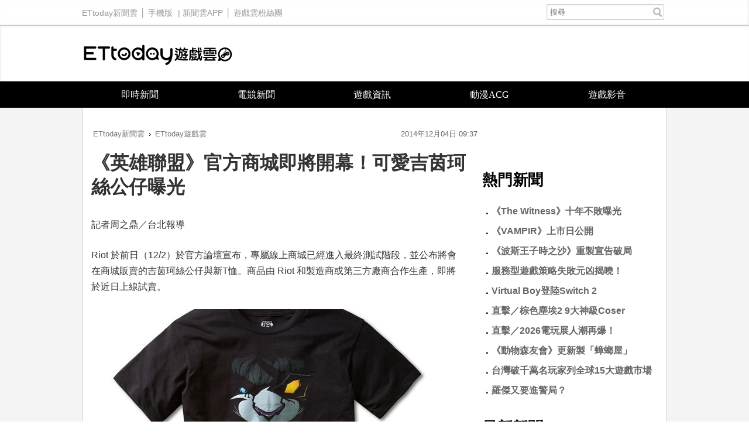

--- FILE ---
content_type: text/html; charset=utf-8
request_url: https://game.ettoday.net/article/434453.htm
body_size: 11150
content:
<!doctype html>
<html lang="zh-Hant" prefix="og:http://ogp.me/ns#" xmlns:wb="http://open.weibo.com/wb" itemscope itemtype="http://schema.org/NewsArticle">
<head>
<!-- ★★★以下非共用★★★ 開始 -->
<meta charset="utf-8">
<link rel="amphtml" href="https://game.ettoday.net/amp/amp_news.php7?news_id=434453">
<title>《英雄聯盟》官方商城即將開幕！可愛吉茵珂絲公仔曝光 | ETtoday遊戲雲 | ETtoday新聞雲</title>
<link rel="canonical" itemprop="mainEntityOfPage" href="https://game.ettoday.net/article/434453.htm"/>

<!-- 網頁社群分享meta 開始 -->
<meta property="og:url" itemprop="url" content="https://game.ettoday.net/article/434453.htm" />
<meta property="og:title" itemprop="name" content="《英雄聯盟》官方商城即將開幕！可愛吉茵珂絲公仔曝光 | ETtoday遊戲雲 | ETtoday新聞雲"/>
<meta property="og:image" itemprop="image" content="https://cdn2.ettoday.net/images/840/d840437.jpg"/>
<meta property="og:image:width" content="1000"/>
<meta property="og:image:height" content="1000"/>
<meta property="og:type" content="article"/>
<meta name="description" content="Riot於前日（12/2）宣布，所屬的專屬線上商城已經進入最終測試階段，即將於近日上線試賣，官方表示希望可以盡力在聖誕節前交貨，但也取決於訂單量以及庫存是否足夠，其中將推出多款《英雄聯盟》周邊商品，包含T恤、帽子、公仔、海報、玩偶等。(英雄聯盟,lol,線上遊戲)" />
<meta property="og:description" itemprop="description" content="Riot於前日（12/2）宣布，所屬的專屬線上商城已經進入最終測試階段，即將於近日上線試賣，官方表示希望可以盡力在聖誕節前交貨，但也取決於訂單量以及庫存是否足夠，其中將推出多款《英雄聯盟》周邊商品，包含T恤、帽子、公仔、海報、玩偶等。"/>
<!--網頁社群分享meta 結束 -->

<!-- 新聞資訊(新聞內頁專用) 分類&時間 開始 -->
<meta name="section" property="article:section" content="遊戲"/>
<meta name="subsection" itemprop="articleSection" content="新聞"/>
<meta property="dable:item_id" content="434453">
<meta name="pubdate" itemprop="dateCreated" itemprop="datePublished" property="article:published_time" content="2014-12-04T09:37:00+08:00"/>
<meta name="lastmod" itemprop="dateModified" content="2014-12-04T15:34:38+08:00"/>
<meta name="source" itemprop="author" content="ETtoday遊戲雲"/>
<meta name="dcterms.rightsHolder" content="ETtoday新聞雲">
<meta property="article:author" content="https://www.facebook.com/ETtodayGAME"/>
<meta name="news_keywords" itemprop="keywords" content="英雄聯盟,lol,線上遊戲">
<!-- 新聞資訊(新聞內頁專用) 分類&時間 結束 -->

<!-- JSON-LD(系統站內頁專用) 開始 -->
    <script type="application/ld+json">
    {
        "@context": "https://schema.org",
        "@type": "NewsArticle",
        "mainEntityOfPage":"https://game.ettoday.net/article/434453.htm",
        "headline": "《英雄聯盟》官方商城即將開幕！可愛吉茵珂絲公仔曝光",
        "url": "https://game.ettoday.net/article/434453.htm",
        "thumbnailUrl": "https://cdn2.ettoday.net/images/840/d840437.jpg",
        "articleSection":"遊戲",
        "creator": ["583-周之鼎","583"],
        "image":{
            "@type":"ImageObject",
            "url":"https://cdn2.ettoday.net/images/840/d840437.jpg"
        },
        "dateCreated": "2014-12-04T09:37:00+08:00",
        "datePublished": "2014-12-04T09:37:00+08:00",
        "dateModified": "2014-12-04T15:34:38+08:00",
        "publisher": {
            "@type": "Organization",
            "name": "ETtoday新聞雲",
        "logo": {
            "@type": "ImageObject",
            "url": "https://cdn2.ettoday.net/style/game2016/images/push.jpg"
            }
        },
        "author":{
            "@type":"Organization",
            "name":"ETtoday新聞雲",
			"url":"https://www.ettoday.net/"
        },
        "speakable":{
            "@type": "SpeakableSpecification",
            "xpath": [
                "/html/head/meta[@property='og:title']/@content",
                "/html/head/meta[@property='og:description']/@content"
                ]
        },
        "keywords":["英雄聯盟","lol","線上遊戲"],
        "description": "Riot於前日（12/2）宣布，所屬的專屬線上商城已經進入最終測試階段，即將於近日上線試賣，官方表示希望可以盡力在聖誕節前交貨，但也取決於訂單量以及庫存是否足夠，其中將推出多款《英雄聯盟》周邊商品，包含T恤、帽子、公仔、海報、玩偶等。(英雄聯盟,lol,線上遊戲)"
    }
    </script>
<!-- JSON-LD(系統站內頁專用) 結束 -->

<!-- ★★★以上非共用★★★ 結束 -->

<!-- ★★★以下為所有網頁共用★★★ 開始 -->
<!-- dmp.js 開始 -->
<script>
var et_token = "5639d04844d137cee6dad8262521f598";
var kindf_name = "game";
</script>
<script src="//cdn2.ettoday.net/jquery/dmp/dmp.js"></script>
<!-- dmp.js 結束 -->

<!-- 基本meta 開始 -->


<!-- search頁或tag頁或編採不給搜尋引擎蒐錄 開始-->
<meta name="robots" content="index,follow,noarchive"/>
<!-- search頁或tag頁或編採不給搜尋引擎蒐錄 結束-->

<meta name="viewport" content="width=1200" />
<link rel="apple-touch-icon" sizes="180x180" href="//cdn2.ettoday.net/style/game2016/images/touch-icon.png" />
<link rel="shortcut icon" sizes="192x192" href="//cdn2.ettoday.net/style/game2016/images/touch-icon.png" />
<link rel="alternate" type="application/rss+xml" title="ETtoday《遊戲新聞》" href="https://feeds.feedburner.com/ettoday/game" />
<!-- 基本meta 結束 -->
<!-- dns-prefetch 開始 -->
<link rel="dns-prefetch" href="//ad.ettoday.net">
<link rel="dns-prefetch" href="//ad1.ettoday.net">
<link rel="dns-prefetch" href="//ad2.ettoday.net">
<link rel="dns-prefetch" href="//cache.ettoday.net">
<link rel="dns-prefetch" href="//static.ettoday.net">
<link rel="dns-prefetch" href="//cdn1.ettoday.net">
<link rel="dns-prefetch" href="//cdn2.ettoday.net">
<!-- dns-prefetch 結束 -->
<!-- 社群專用 開始 -->
<meta property="og:locale" content="zh_TW" />
<meta property="fb:app_id" content="146858218737386"/>
<meta property="og:site_name" name="application-name" content="ETtoday遊戲雲"/>
<meta property="article:publisher" content="https://www.facebook.com/ETtodayGAME" />
<!-- 社群專用 結束 -->

<!-- CSS、JS 開始 -->
<link href="//cdn2.ettoday.net/style/game2016/css/style.css" rel="stylesheet">
<script src="//cdn2.ettoday.net/jquery/jquery.js"></script>
<script src="//cdn2.ettoday.net/jquery/jquery.cookie.js"></script>
<script src="//cdn2.ettoday.net/style/game2016/js/jquery.lazyload.min.js"></script>
<script src="//cdn2.ettoday.net/style/game2016/js/common.js"></script>
<!-- CSS、JS 結束 -->



<!-- DFP code -->
<script type="text/javascript" src="//cdn2.ettoday.net/dfp/dfp-gpt.js"></script>
<!-- DFP code End -->

<!-- Google Tag Manager -->
<!--GTM DataLayer 開始-->
<script>
    dataLayer = [{
        'csscode':'game',
        'page-id':'434453',
        'category-id':'24',
        'category-name1':'遊戲',
        'category-name2':'新聞',
        'dept-name':'財經科技中心',
        'author-id':'583',
        'author-name':'周之鼎',
        'video-id':'', 
        'video-category-id':'',
		'readtype':'PC'
    }];
</script>
<!--GTM DataLayer 結束-->
<script>(function(w,d,s,l,i){w[l]=w[l]||[];w[l].push({'gtm.start':
new Date().getTime(),event:'gtm.js'});var f=d.getElementsByTagName(s)[0],
j=d.createElement(s),dl=l!='dataLayer'?'&l='+l:'';j.async=true;j.src=
'https://www.googletagmanager.com/gtm.js?id='+i+dl;f.parentNode.insertBefore(j,f);
})(window,document,'script','dataLayer','GTM-W2ZKL3T');</script>
<!-- End Google Tag Manager -->

<!-- Global site tag (gtag.js) - Google Analytics 開始 -->
<script async src="https://www.googletagmanager.com/gtag/js?id=G-JQNDWD28RZ"></script>
<script>
  window.dataLayer = window.dataLayer || [];
  function gtag(){dataLayer.push(arguments);}
  gtag('js', new Date());
</script>
<!-- Global site tag (gtag.js) - Google Analytics 結束 --><!-- ★★★以上為所有網頁共用★★★ 結束 -->


<!-- dmp.js 開始 -->
<script>
var dmp_event_property  = "game";  // 填寫區塊：頻道的英文名稱
var dmp_id              = "434453" ; // 填寫區塊：新聞ID
var dmp_name            = "《英雄聯盟》官方商城即將開幕！可愛吉茵珂絲公仔曝光"; // 填寫區塊：新聞標題
var dmp_keywords        = "英雄聯盟,lol,線上遊戲"; // 填寫區塊：新聞tag
var dmp_publish_date    = "2014-12-04 09:37:00";// 填寫區塊：新聞發佈時間 $ol_time
var dmp_modified_date   = "2014-12-04 15:34:38";// 填寫區塊：新聞修改時間 $md_time
var dmp_category_id_list= "24_125";//填寫區塊：新聞 [大類ID_小類ID]
var dmp_is_editor_rec   = "0";//ai智慧自動推薦新聞(dmp推薦新聞) 0.使用dmp推薦新聞 1.編輯自定 ex.($news['ai_recommend']!=1)? 0:1
var dmp_et_token        = "5639d04844d137cee6dad8262521f598";// 填寫區塊；使用者唯一識別
var dmp_event_id        = "";
</script>
<script src="//cdn2.ettoday.net/jquery/dmp/news.js"></script>
<!-- dmp.js 結束 -->

</head>
<body id="game" class="news-page news-434453">
<!--FB plugins 共用元素 開始 -->
<div id="fb-root"></div><!--FB plugins 共用元素 結束 -->
<!-- FB Quote 選取文字分享 開始-->
<div class="fb-quote"></div>
<!-- FB Quote 選取文字分享 結束-->
<!--wrapper_box 開始-->
<div class="wrapper_box">
  <!-- 模組 新聞內頁 分享按鈕 開始 -->
    <div id="et_sticky_pc">
        <ul>
            <li><a class="btn logo" href="https://game.ettoday.net/" title="回首頁">回首頁</a></li>
                        <li><a class="btn fb" href="javascript:;" onclick="window.open('//www.facebook.com/sharer/sharer.php?u='+encodeURIComponent('https://game.ettoday.net/article/434453.htm?from=pc-newsshare-fb-fixed'),'facebook-share-dialog','width=626,height=436');" title="分享到facebook">facebook</a></li>
            <li><a class="btn line" href="javascript:;" onclick="window.open('https://social-plugins.line.me/lineit/share?url='+encodeURIComponent('https://game.ettoday.net/article/434453.htm')+'?from=pc-newsshare-line-fixed','LINE','width=626,height=500');return false;" title="分享到line">LINE</a></li>
            <li><a class="btn twitter" href="javascript:;" onclick="window.open('https://twitter.com/intent/tweet?text='+encodeURIComponent('《英雄聯盟》官方商城即將開幕！可愛吉茵珂絲公仔曝光')+'&url=https://game.ettoday.net/article/434453.htm?from=pc-newsshare-twitter-fixed','Twittes','width=626,height=436');return false;" title="分享到Twitter">Twitter</a></li>

                            <li><a class="btn link" href="javascript:;" title="複製連結">複製連結</a></li>
        </ul>
    </div>
    <!-- 模組 新聞內頁 分享按鈕 結束 -->
<!--wrapper 開始-->
<div class="wrapper">

<!-- 轟天雷 game_thunder start -->
				  	<div class="top-sky">
				  	<script language="JavaScript" type="text/javascript">
				      	var ts = Math.random();
				      	document.write('<scr' + 'ipt language="JavaScript" type="text/javascript" src="https://ad1.ettoday.net/ads.php?bid=game_thunder&rr='+ ts +'"></scr' + 'ipt>');
				  	</script>
				  	</div>
				  	<!-- 轟天雷 game_thunder end --><!-- 雙門簾廣告 start -->
					<div class="twin-curtain">
						<script language="JavaScript" type="text/javascript">
							var ts = Math.random();
							document.write('<scr' + 'ipt language="JavaScript" type="text/javascript" src="https://ad1.ettoday.net/ads.php?bid=game_curtain&rr=' + ts + '"></scr' + 'ipt>');
						</script>
					</div>
					<!-- 雙門簾廣告  end -->
  <!--ettop 開始-->
    <div class="ettop clearfix">
    <div class="inner">
        <!--左選單-->
        <div class="nav_1">
        <a href="https://www.ettoday.net/" target="_blank">ETtoday新聞雲</a>│
        <a href="#" onclick="location.replace('https://www.ettoday.net/changeReadType.php?rtype=0&rurl=https%3A%2F%2Fgame.ettoday.net%2Farticle%2F434453.htm');">手機版</a> |
        <a href="https://www.ettoday.net/events/app/ettoday_app.htm" target="_blank">新聞雲APP</a>│
                <a href="https://www.facebook.com/ETtodayGAME" target="_blank">遊戲雲粉絲團</a>
                </div>
        <!--搜尋 開始-->
        <div class="search_box">
          <form method="get" action="/search.php">
            <input class="txt" type="search" name="keyword" value="" placeholder="搜尋"/>
          </form>
        </div>
        <!--搜尋 結束-->
    </div>
  </div>  <!--ettop 結束-->

  <!--header_box 開始-->
  
    <div class="header_box">
      <!--header 開始-->
      <div class="header">
        <!--logo 開始-->
        <div class="main_logo"><a href="/">ETtoday遊戲雲</a></div>
        <!--logo 結束-->
      </div>
      <!--header 結束-->

      <!--主選單 開始-->
      <div id="float_nav" class="main_nav clearfix">
          <ul class="clearfix">
              <li ><a href="https://game.ettoday.net/focus-2.php?topicId=304">即時新聞</a></li>
              <li ><a href="https://game.ettoday.net/focus-2.php?topicId=317">電競新聞</a></li>
              <li ><a href="https://game.ettoday.net/focus-2.php?topicId=333">遊戲資訊</a></li>
              <li ><a href="https://game.ettoday.net/focus-2.php?topicId=468">動漫ACG</a></li>
              <li ><a href="https://game.ettoday.net/video.php">遊戲影音</a></li>
          </ul>
      </div>
      <!--主選單 結束-->
    </div>
  <!--header_box 結束-->

    <!--container_box 開始-->
    <div class="container_box">
      <!--container 開始-->
      <div class="container">
        <!--r1 開始-->
        <div class="r1 clearfix">

<!-- 超級大橫幅 970x90 start -->
		          	<div class="ad">
		              	<script language="JavaScript" type="text/javascript">
		                  	var ts = Math.random();
		                  	document.write('<scr' + 'ipt language="JavaScript" type="text/javascript" src="https://ad1.ettoday.net/ads.php?bid=game_970x90&rr='+ ts +'"></scr' + 'ipt>');
		              	</script>
		          	</div>
		          	<!-- 超級大橫幅 970x90 end -->
          <!--c1 開始-->
          <div class="c1">

    <!--網站logo 列印時出現 開始-->
    <div class="site_logo" style="display: none;">
        <link href="//cdn2.ettoday.net/style/game2016/css/print.css" rel="stylesheet" type="text/css" media="print" />
        <img src="//cdn2.ettoday.net/style/game2016/images/logo.png" />
    </div>
    <!--網站logo 列印時出現 結束-->

          <!--breadcrumb_box 開始-->
<div class="breadcrumb_box clearfix">
    <!--麵包屑 開始-->
    <div class="menu_bread_crumb" itemscope itemtype="//schema.org/BreadcrumbList">
        <!-- 第一層 開始 -->
        <div itemscope itemtype="//schema.org/ListItem" itemprop="itemListElement">
            <a itemscope itemtype="//schema.org/Thing" itemprop="item" href="https://www.ettoday.net/" id="https://www.ettoday.net/">
                <span itemprop="name">ETtoday新聞雲</span>
            </a>
            <meta itemprop="position" content="1" />
        </div>
        <!-- 第一層 結束 -->
        ›
        <!-- 第二層 開始 -->
        <div itemscope itemtype="//schema.org/ListItem" itemprop="itemListElement">
            <a itemscope itemtype="//schema.org/Thing" itemprop="item" href="https://game.ettoday.net/" id="https://game.ettoday.net/">
                <span itemprop="name">ETtoday遊戲雲</span>
            </a>
            <meta itemprop="position" content="2" />
        </div>
        <!-- 第二層 結束 -->
    </div>
    <!--麵包屑 結束-->
    <!--時間 開始-->
<time class="date" itemprop="datePublished" datetime="2014-12-04T09:37:00+08:00">
    2014年12月04日 09:37</time>
<!--時間 結束-->
</div>
<!--breadcrumb_box 結束-->
          	<!--新聞模組 開始-->
            <div class="module_1">
              <article>

              
              <!--標題 開始-->
              <header><h1 class="title" itemprop="headline">《英雄聯盟》官方商城即將開幕！可愛吉茵珂絲公仔曝光</h1></header>
              <!--標題 結束-->

              <!--各頻道PC 文首分享 開始-->
              <!--模組 et_social_1 開始-->
<div class="et_social_1">
	<!-------成人警告 開始----------->
		<!-------成人警告 結束----------->

	<!-- menu 開始 -->
		<!-- <div class="menu">
	</div> -->
		<!-- menu 結束 -->
</div>
<!--模組 et_social_1 結束-->
              <!--各頻道PC 文首分享 結束-->

              <!--本文 開始-->
              <div class="story" itemprop="articleBody">

				<p>記者周之鼎／台北報導</p>
<p>Riot 於前日（12/2）於官方論壇宣布，專屬線上商城已經進入最終測試階段，並公布將會在商城販賣的吉茵珂絲公仔與新T恤。商品由 Riot 和製造商或第三方廠商合作生產，即將於近日上線試賣。</p>
<p><img src="https://cdn2.ettoday.net/images/840/d840435.jpg" alt="" /></p>
<p>官方表示希望首批可以盡力在聖誕節前交貨，但也取決於訂單量以及庫存是否足夠，其中將推出多款《英雄聯盟》周邊商品，包含T恤、帽子、公仔、海報、玩偶、配件，而明年也會加入更多商品。T恤則會因剪裁有男女之分，T恤售價暫訂 25 美元。而公仔初期會先以小型公仔為主，未來也會視玩家反應不排除製作大型公仔。商城初期的付款方式支援 VISA 、 Master 、美國運通等信用卡以及 paypal 付款，未來也許會增加更多方式。</p>
<p>而台灣玩家一定會關心是否可以買到？ Riot 目前回應為官方希望不僅止於北美地區販售，也會建立多國語系商城並提供相同商品，但尚未透露初期開放哪些國家。因此確定將會有海外服務，也會隨著時間也會開放更多國家的商城。另外 Riot 官方人員在回答訪問時也表示，於 Season 4 世界大賽限定販賣的阿璃黏土人公仔短期內不會在官方商城上架。</p>
<p>記者於撰文後稍晚詢問台灣Riot，台灣Riot表示台灣確定將有線上商城，且會和美國同步開啟測試，歡迎台灣玩家屆時至線上商城參觀。</p>
<p><img src="https://cdn2.ettoday.net/images/840/d840436.jpg" alt="" /></p>
<p><img alt="" src="https://cdn2.ettoday.net/images/840/d840438.jpg" /></p>
<p><strong>▼無緣於商城出現的阿璃黏土人（圖／翻攝自網路）</strong></p>
<p><img width="300" height="450" src="https://cdn2.ettoday.net/images/840/d840441.jpg" alt="" /></p>              </div>
              <!--本文 結束-->

              <img src="https://www.ettoday.net/source/et_track.php7" width="0" height="0" style="display:none;">

			  <!--tag 關鍵字 開始-->
			  <p class="tag">
		 <span>關鍵字：</span><a href="https://game.ettoday.net/search.php?type=tag&keyword=英雄聯盟">英雄聯盟</a>、<a href="https://game.ettoday.net/search.php?type=tag&keyword=lol">lol</a>、<a href="https://game.ettoday.net/search.php?type=tag&keyword=線上遊戲">線上遊戲</a></p>			  <!--tag 關鍵字 結束-->

        <!--各頻道PC 文末分享 開始-->
        <!--模組 et_social_2、et_social_3 共用 CSS 開始-->
<link rel="stylesheet" href="https://cdn2.ettoday.net/style/et_common/css/social_sharing_2.css">
<!--模組 et_social_2、et_social_3 共用 CSS 結束-->

<!--模組 et_social_2 開始-->
<div class="et_social_2">
	<p>分享給朋友：</p>
	<!-- menu 開始 -->
	<div class="menu">
				<a href="javascript:;" onclick="window.open('https://www.facebook.com/sharer/sharer.php?u='+encodeURIComponent('https://game.ettoday.net/article/434453.htm')+'?from=pc-newsshare-fb','facebook-share-dialog','width=626,height=436');return false;" class="facebook" title="分享到Facebook"></a>
		<a href="javascript:;" onclick="window.open('https://social-plugins.line.me/lineit/share?url='+encodeURIComponent('https://game.ettoday.net/article/434453.htm')+'?from=pc-newsshare-line','LINE','width=626,height=500');return false;" class="line" title="分享到LINE"></a>
		<a href="javascript:;" onclick="window.open('https://twitter.com/intent/tweet?text='+encodeURIComponent('《英雄聯盟》官方商城即將開幕！可愛吉茵珂絲公仔曝光')+'&url=https://game.ettoday.net/article/434453.htm?from=pc-newsshare-twitter','Twittes','width=626,height=436');return false;" class="x" title="分享到X"></a>
				<a class="copy-link" title="複製連結"></a>
		<a class="print" onclick="window.print();" title="列印本頁"></a> 
				<a class="message scrollgo" title="點我留言" rel=".fb-comments"></a>
			</div>
	<!-- menu 結束 -->
</div>
<!--模組 et_social_2 結束-->

<!--模組 et_social_3 開始-->
<div class="et_social_3">
	<p>追蹤我們：</p>
	<!-- menu 開始 -->
	<div class="menu">
		<a href="https://www.facebook.com/ETtodayGAME" class="facebook" title="追蹤Facebook粉絲團" target="_blank"></a>
		<a href="https://www.youtube.com/user/ettoday" class="youtube" title="訂閱YouTube" target="_blank"></a>
		<a href="https://www.instagram.com/ettodaytw/" class="instagram" title="追蹤IG" target="_blank"></a>
		<a href="https://line.me/R/ti/p/%40ETtoday" class="line" title="加LINE好友" target="_blank"></a>
		<a href="https://twitter.com/ettodaytw" class="x" title="追蹤X" target="_blank"></a>
		<a href="https://t.me/ETtodaynews" class="telegram" title="追蹤Telegram" target="_blank"></a>
	</div>
	<!-- menu 結束 -->
</div>
<!--模組 et_social_3 結束-->
        <!--各頻道PC 文末分享 結束-->

        <!-- tagbanner專區 開始 -->
        <!-- tagbanner專區 結束 -->

        <p class="note">※本文版權所有，非經授權，不得轉載。<a href="//www.ettoday.net/member/clause_copyright.php" target="_blank">[ETtoday著作權聲明]</a>※</p>

              


              <link rel="stylesheet" href="https://cdn2.ettoday.net/style/live-frame2018/etlive.css?20181214" type="text/css"/>
                   <script src="https://cdn2.ettoday.net/style/live-frame2018/etlive.js"></script>            <div class="video_frame">
                <h2 class="live_title"><a target="_blank" href="https://msg.ettoday.net/msg_liveshow.php?redir=https%3A%2F%2Fboba.ettoday.net%2Fvideonews%2F491187%3Ffrom%3Dvodframe_game&vid=491187">【又傳丟包！】「小孩太吵」一家4口被請下車　桃園喜來登：已懲處司機</a></h2>
                <div id="ettoday_channel_frame" style="clear:both">
                    <div class="ettoday_vod">
                        <span class="live_btn_close"></span>
                        <a href="https://msg.ettoday.net/msg_liveshow.php?redir=https%3A%2F%2Fboba.ettoday.net%2Fvideonews%2F491187%3Ffrom%3Dvodframe_game&vid=491187" target="_blank">
                            <img src='https://cdn2.ettoday.net/style/misc/loading_800x450.gif' data-original='//cdn2.ettoday.net/film/images/491/d491187.jpg?cdnid=1374639' alt='【又傳丟包！】「小孩太吵」一家4口被請下車　桃園喜來登：已懲處司機' >
                        </a>
                    </div>
                </div>
            </div>
            <!-- 追蹤碼 開始 -->
             <script async src="https://www.googletagmanager.com/gtag/js?id=G-9K3S62N7C5"></script>
             
             <script>
             window.dataLayer = window.dataLayer || [];
             function gtag(){dataLayer.push(arguments);}
             gtag('js', new Date());
             gtag('config', 'G-9K3S62N7C5');//GA4

             //GA4-load
             gtag('event', 'et_load', {
                 '影片標題_load': '【又傳丟包！】「小孩太吵」一家4口被請下車　桃園喜來登：已懲處司機',
                 '站台_load': 'vodframe_game',
                 'send_to': ['G-9K3S62N7C5','G-JYGZKCZLK4']
             });

             //GA4-click
             $(".live_title a,.ettoday_vod a").click(function() {
                 gtag('event', 'et_click', {
                     '影片標題_click': '【又傳丟包！】「小孩太吵」一家4口被請下車　桃園喜來登：已懲處司機',
                     '站台_click': 'vodframe_game',
                     'send_to': ['G-9K3S62N7C5','G-JYGZKCZLK4']
                    });
             });
             </script>
             <!-- 追蹤碼 結束 -->
              <!--推薦閱讀 block_1 開始-->
              <div class="block_1">
                <h2 class="block_title">推薦閱讀</h2>
                <!--part_txt_2 開始-->
                <div class="part_txt_2">

                                    <h3><a title="《波斯王子時之沙》重製宣告破局　6年期待落空育碧坦言：艱難" href="https://game.ettoday.net/article/3107778.htm">《波斯王子時之沙》重製宣告破局　6年期待落空育碧坦言：艱難</a></h3>
                                        <h3><a title="服務型遊戲策略失敗元凶揭曉！　研究稱：成功關鍵「玩家留存」" href="https://game.ettoday.net/article/3109327.htm">服務型遊戲策略失敗元凶揭曉！　研究稱：成功關鍵「玩家留存」</a></h3>
                                        <h3><a title="《The Witness》十年不敗原因曝光　「堅持不說明」成解謎標竿" href="https://game.ettoday.net/article/3109163.htm">《The Witness》十年不敗原因曝光　「堅持不說明」成解謎標竿</a></h3>
                                        <h3><a title="網石新作《VAMPIR：血之繼承者》電玩展正式公開上市日" href="https://game.ettoday.net/article/3110742.htm">網石新作《VAMPIR：血之繼承者》電玩展正式公開上市日</a></h3>
                                        <h3><a title="台灣破千萬名玩家列全球15大遊戲市場　Side台北工作室開幕" href="https://game.ettoday.net/article/3110464.htm">台灣破千萬名玩家列全球15大遊戲市場　Side台北工作室開幕</a></h3>
                                        <h3><a title="《哆啦A夢 海底鬼岩城》睽違40年新版上映　系列首度4D沉入海底" href="https://game.ettoday.net/article/3110297.htm">《哆啦A夢 海底鬼岩城》睽違40年新版上映　系列首度4D沉入海底</a></h3>
                                        <h3><a title="分析師看好延長PS5壽命！遊戲表現優於預期　PS6可能2029登場" href="https://game.ettoday.net/article/3109835.htm">分析師看好延長PS5壽命！遊戲表現優於預期　PS6可能2029登場</a></h3>
                                        <h3><a title="南部動漫新地標！木棉花樂園插旗高雄車站　鬼滅、芙莉蓮熱門IP集結" href="https://game.ettoday.net/article/3109633.htm">南部動漫新地標！木棉花樂園插旗高雄車站　鬼滅、芙莉蓮熱門IP集結</a></h3>
                                        <h3><a title="完結12年再啟動！《史上最強弟子兼一》將連載續篇　作者親証實" href="https://game.ettoday.net/article/3110097.htm">完結12年再啟動！《史上最強弟子兼一》將連載續篇　作者親証實</a></h3>
                                        <h3><a title="羅傑又要進警局？實況突收大安分局通知　粉絲猜「狼人畜生事件」" href="https://game.ettoday.net/article/3110166.htm">羅傑又要進警局？實況突收大安分局通知　粉絲猜「狼人畜生事件」</a></h3>
                                    </div>

                <!--part_txt_2 結束-->
              </div>
              <!--推薦閱讀 block_1 結束-->
              </article>

            </div>
            <!--新聞模組 結束-->

                        <!--粉絲團 block_1 開始-->
            <div class="block_1">
              <div class="fb-page" data-href="https://www.facebook.com/ETtodayGame" data-tabs="timeline" data-width="700" data-height="1000" data-small-header="false" data-adapt-container-width="false" data-hide-cover="false" data-show-facepile="true"><div class="fb-xfbml-parse-ignore"><blockquote cite="https://www.facebook.com/ETtodayGame"><a href="https://www.facebook.com/ETtodayGame">ETtoday遊戲雲</a></blockquote></div></div>
            </div>
            <!--粉絲團 block_1 結束-->
            
            
            <!--讀者迴響 block_1 開始-->
            <div class="block_1 fb-comments">
              <h2 class="block_title">讀者迴響</h2>
                <!--et 留言版 開始-->
                <div id="et_comments">
                    <!--et_board 開始-->
                    <div class="et_board">
                        <!--留言 iframe 開始-->
                        <iframe id="et_comments_inner" class="et_comments_inner" src="https://media.ettoday.net/source/et_comments3.php7?news_id=434453&title=《英雄聯盟》官方商城即將開幕！可愛吉茵珂絲公仔曝光&url=https://game.ettoday.net/article/434453.htm" scrolling="no" allowtransparency="true"></iframe>
                        <!--留言 iframe 結束-->
                    </div>
                    <!--et_board 開始-->

                    <!--btn_go 下載App按鈕 開始-->
                    <a class="btn_go gtmclick" href="https://www.ettoday.net/events/ad-source/app/redirect-et-comments.php?news_id=434453" target="_blank">我也要留言，快前往新聞雲App！</a>
                    <!--btn_go 下載App按鈕 結束-->
                </div>
                <!--et 留言版 結束-->
            </div>
            <!--讀者迴響 block_1 結束-->
          </div>
          <!--c1 結束-->
          <!--c2 開始-->
                  <div class="c2">
            <!-- c2_inner 開始 -->
            <div class="c2_inner">
                <!-- PC_全網_超級快閃廣告 start -->
                <div id="all_crazygif" class="crazygif">
                <script type="text/javascript">
                (function(){
                    var ts = Math.random();
                    document.write('<scr' + 'ipt type="text/javascript" src="https://ad2.ettoday.net/ads.php?bid=all_crazygif&rr='+ ts +'"></scr' + 'ipt>');
                })()
                </script>
                </div>
                <!-- PC_全網_超級快閃廣告 end -->
                
                <!-- 巨幅(上) ad_300x250 start -->
                <div class="ad_300x250">
                    <script language="JavaScript" type="text/javascript">
                        var ts = Math.random();
                        document.write('<scr' + 'ipt language="JavaScript" type="text/javascript" src="https://ad2.ettoday.net/ads.php?bid=game_300x250_top&rr='+ ts +'"></scr' + 'ipt>');
                    </script>
                </div>
                <!-- 巨幅(上) ad_300x250 end -->

                <!-- 巨幅(全網) ad_300x250 start -->
                <div class="ad_300x250">
                    <script language="JavaScript" type="text/javascript">
                        var ts = Math.random();
                        document.write('<scr' + 'ipt language="JavaScript" type="text/javascript" src="https://ad2.ettoday.net/ads.php?bid=all_300x250&rr='+ ts +'"></scr' + 'ipt>');
                    </script>
                </div>
                <!-- 巨幅(全網) ad_300x250 end -->

                                <!--粉絲團 block_2 開始-->
                <div class="block_2">
                    <div class="fb-page" data-href="https://www.facebook.com/ETtodayGAME/" data-tabs="timeline" data-width="300" data-height="200" data-small-header="false" data-adapt-container-width="true" data-hide-cover="false" data-show-facepile="true"><div class="fb-xfbml-parse-ignore"><blockquote cite="https://www.facebook.com/ETtodayGAME/"><a href="https://www.facebook.com/ETtodayGAME/">ETtoday遊戲雲</a></blockquote></div></div>
                </div>
                <!--粉絲團 block_2 結束-->
                
                <!--熱門新聞 block_2 開始-->
                <div class="block_2 sidebar-hot-news">
                    <h2 class="block_title">熱門新聞</h2>
                    <div class="part_txt_1">
                        <!-- 熱門新聞文字廣告 (左) start -->
                        <h3>
                            <script language="JavaScript" type="text/javascript">
                                var ts = Math.random();
                                document.write('<scr' + 'ipt language="JavaScript" type="text/javascript" src="https://ad2.ettoday.net/ads.php?bid=game_text_4&rr='+ ts +'"></scr' + 'ipt>');
                            </script>
                        </h3>
                        <!-- 熱門新聞文字廣告 (左) end -->

                        <!-- 熱門新聞文字廣告 (右) start -->
                        <h3>
                            <script language="JavaScript" type="text/javascript">
                                var ts = Math.random();
                                document.write('<scr' + 'ipt language="JavaScript" type="text/javascript" src="https://ad2.ettoday.net/ads.php?bid=game_text_5&rr='+ ts +'"></scr' + 'ipt>');
                            </script>
                        </h3>
                        <!-- 熱門新聞文字廣告 (右) end -->
                                                <h3>．<a title="《The Witness》十年不敗曝光" href="/article/3109163.htm">《The Witness》十年不敗曝光</a></h3>
                                                            <h3>．<a title="《VAMPIR》上市日公開" href="/article/3110742.htm">《VAMPIR》上市日公開</a></h3>
                                                            <h3>．<a title="《波斯王子時之沙》重製宣告破局" href="/article/3107778.htm">《波斯王子時之沙》重製宣告破局</a></h3>
                                                            <h3>．<a title="服務型遊戲策略失敗元凶揭曉！" href="/article/3109327.htm">服務型遊戲策略失敗元凶揭曉！</a></h3>
                                                            <h3>．<a title="Virtual Boy登陸Switch 2" href="/article/3108956.htm">Virtual Boy登陸Switch 2</a></h3>
                                                            <h3>．<a title="直擊／棕色塵埃2 9大神級Coser" href="/article/3109653.htm">直擊／棕色塵埃2 9大神級Coser</a></h3>
                                                            <h3>．<a title="直擊／2026電玩展人潮再爆！" href="/article/3109588.htm">直擊／2026電玩展人潮再爆！</a></h3>
                                                            <h3>．<a title="《動物森友會》更新製「蟑螂屋」" href="/article/3107561.htm">《動物森友會》更新製「蟑螂屋」</a></h3>
                                                            <h3>．<a title="台灣破千萬名玩家列全球15大遊戲市場" href="/article/3110464.htm">台灣破千萬名玩家列全球15大遊戲市場</a></h3>
                                                            <h3>．<a title="羅傑又要進警局？" href="/article/3110166.htm">羅傑又要進警局？</a></h3>
                                                        </div>
                </div>
                <!--熱門新聞 block_2 結束-->

                <!--最新新聞 block_2 開始-->
                <div class="block_2 sidebar-newest-news">
                    <h2 class="block_title">最新新聞</h2>
                    <div class="part_txt_1">

                                                <h3>．<a title="《波斯王子時之沙》重製宣告破局" href="https://game.ettoday.net/article/3107778.htm">《波斯王子時之沙》重製宣告破局</a></h3>
                                                <h3>．<a title="服務型遊戲策略失敗元凶揭曉！" href="https://game.ettoday.net/article/3109327.htm">服務型遊戲策略失敗元凶揭曉！</a></h3>
                                                <h3>．<a title="《The Witness》十年不敗曝光" href="https://game.ettoday.net/article/3109163.htm">《The Witness》十年不敗曝光</a></h3>
                                                <h3>．<a title="《VAMPIR》上市日公開" href="https://game.ettoday.net/article/3110742.htm">《VAMPIR》上市日公開</a></h3>
                                                <h3>．<a title="台灣破千萬名玩家列全球15大遊戲市場" href="https://game.ettoday.net/article/3110464.htm">台灣破千萬名玩家列全球15大遊戲市場</a></h3>
                                                <h3>．<a title="《哆啦A夢 海底鬼岩城》新版上映" href="https://game.ettoday.net/article/3110297.htm">《哆啦A夢 海底鬼岩城》新版上映</a></h3>
                                                <h3>．<a title="分析師看好PS5壽命、PS6可能2029登場" href="https://game.ettoday.net/article/3109835.htm">分析師看好PS5壽命、PS6可能2029登場</a></h3>
                                                <h3>．<a title="木棉花樂園2月插旗高雄車站" href="https://game.ettoday.net/article/3109633.htm">木棉花樂園2月插旗高雄車站</a></h3>
                                                <h3>．<a title="《史上最強弟子兼一》將連載續篇" href="https://game.ettoday.net/article/3110097.htm">《史上最強弟子兼一》將連載續篇</a></h3>
                                                <h3>．<a title="羅傑又要進警局？" href="https://game.ettoday.net/article/3110166.htm">羅傑又要進警局？</a></h3>
                        
                    </div>
                </div>
                <!--最新新聞 block_2 結束-->

                <!-- 廣告 all_300x600_2 開始 -->
                <div class="ad_300x250">
                <script language="JavaScript" type="text/javascript">
                    var ts = Math.random();
                    document.write('<scr' + 'ipt language="JavaScript" type="text/javascript" src="https://ad2.ettoday.net/ads.php?bid=all_300x600_2&rr='+ ts +'"></scr' + 'ipt>');
                </script>
                </div>
                <!-- 廣告 all_300x600_2 結束 -->

                <!--熱門快報 block_2 開始-->
                <div class="block_2 sidebar-hot-express">
                  <h2 class="block_title">熱門快報</h2>
                    <!--part_pictxt_3 開始-->
                    <div class="part_pictxt_3">
                                                                                                <!--組-->
                        <div class="box_0 clearfix">
                            <div class="pic"><a href=""><img src="https://cdn1.ettoday.net/img/paste/118/118695.gif" width="75" height="75" alt=""/></a></div>
                            <div class="box_1">
                                <h3>‧<a title="看新聞抽高雄櫻花季門票！" href="">看新聞抽高雄櫻花季門票！</a></h3>
                                <p>韓團陣容太狂啦！即日起至3/1止，下載新聞雲APP，天天看新聞，高雄櫻花季門票等你抽</p>
                            </div>
                        </div>
                        <!--組-->
                                                                            <!--組-->
                        <div class="box_0 clearfix">
                            <div class="pic"><a href="https://sports.ettoday.net/news/3024327"><img src="https://cdn1.ettoday.net/img/paste/117/117078.gif" width="75" height="75" alt=""/></a></div>
                            <div class="box_1">
                                <h3>‧<a title="東森廣場投籃趣，揪團來打球" href="https://sports.ettoday.net/news/3024327">東森廣場投籃趣，揪團來打球</a></h3>
                                <p>假日怎麼安排？來東森廣場免費吹冷氣投籃，輕鬆運動一下！</p>
                            </div>
                        </div>
                        <!--組-->
                                                                            <!--組-->
                        <div class="box_0 clearfix">
                            <div class="pic"><a href="https://www.ettoday.net/news/20250901/3024263.htm"><img src="https://cdn1.ettoday.net/img/paste/111/111697.png" width="75" height="75" alt=""/></a></div>
                            <div class="box_1">
                                <h3>‧<a title="ETtoday 會員限定   爆夾抓抓樂" href="https://www.ettoday.net/news/20250901/3024263.htm">ETtoday 會員限定   爆夾抓抓樂</a></h3>
                                <p>超好夾零門檻，新手也能一夾入魂！東森廣場抓抓樂，等你來挑戰！</p>
                            </div>
                        </div>
                        <!--組-->
                                                                            <!--組-->
                        <div class="box_0 clearfix">
                            <div class="pic"><a href="https://www.ettoday.net/feature/2021house"><img src="https://cdn1.ettoday.net/img/paste/115/115932.jpg" width="75" height="75" alt=""/></a></div>
                            <div class="box_1">
                                <h3>‧<a title="買房不踩雷！購屋決策不盲目！房產大神實力帶飛" href="https://www.ettoday.net/feature/2021house">買房不踩雷！購屋決策不盲目！房產大神實力帶飛</a></h3>
                                <p>賞屋攻略Get！別再自己摸索耗時找房，專家親自帶領您直擊潛力優質建案，購屋選擇，就從最給力的賞屋體驗開始。</p>
                            </div>
                        </div>
                        <!--組-->
                                                                            <!--組-->
                        <div class="box_0 clearfix">
                            <div class="pic"><a href="https://boba.ettoday.net/videonews/490720"><img src="https://cdn1.ettoday.net/img/paste/116/116325.png" width="75" height="75" alt=""/></a></div>
                            <div class="box_1">
                                <h3>‧<a title="準備過年！北農年菜組大開箱" href="https://boba.ettoday.net/videonews/490720">準備過年！北農年菜組大開箱</a></h3>
                                <p>「文里補習班」開課啦！今天就來開箱「北農滿席香年菜」，看看CP值超高的年菜組</p>
                            </div>
                        </div>
                        <!--組-->
                                                                            <!--組-->
                        <div class="box_0 clearfix">
                            <div class="pic"><a href="https://msg.ettoday.net/rd.php?id=5420"><img src="https://cdn1.ettoday.net/img/paste/113/113946.gif" width="75" height="75" alt=""/></a></div>
                            <div class="box_1">
                                <h3>‧<a title="ETtoday攝影棚租借" href="https://msg.ettoday.net/rd.php?id=5420">ETtoday攝影棚租借</a></h3>
                                <p>ETtoday攝影棚提供完整設施與高品質服務，提供創作者最佳支援，滿足你各種拍攝需求！</p>
                            </div>
                        </div>
                        <!--組-->
                                            </div>
                    <!--part_pictxt_3 結束-->
                </div>
                <!--熱門快報 block_2 結束-->

                <!--廣告聯播網_全網_大型摩天_1(300x600) 開始-->
                <div class="ad_300x250">
                    <script language="JavaScript" type="text/javascript">
                        var ts = Math.random();
                        document.write('<scr' + 'ipt language="JavaScript" type="text/javascript" src="https://ad2.ettoday.net/ads.php?bid=all_300x600_1&rr='+ ts +'"></scr' + 'ipt>');
                    </script>
                </div>
                <!--廣告聯播網_全網_大型摩天_1(300x600) 結束-->

            </div>
            <!-- c2_inner 結束 -->
        </div>          <!--c2 結束-->
        </div>
        <!--r1 結束-->
      </div>
      <!--container 結束-->
    </div>
    <!--container_box 結束-->

    <!--footer_box 開始-->
    
    <div class="footer_box">
      <!--主選單 開始-->
      <div id="float_nav" class="main_nav clearfix">
          <ul class="clearfix">
              <li ><a href="https://game.ettoday.net/focus-2.php?topicId=304">即時新聞</a></li>
              <li ><a href="https://game.ettoday.net/focus-2.php?topicId=317">電競新聞</a></li>
              <li ><a href="https://game.ettoday.net/focus-2.php?topicId=333">遊戲資訊</a></li>
              <li ><a href="https://game.ettoday.net/focus-2.php?topicId=468">動漫ACG</a></li>
              <li ><a href="https://game.ettoday.net/video.php">遊戲影音</a></li>
          </ul>
      </div>
      <!--主選單 結束-->
      <!--footer 開始-->
            <div class="footer clearfix" itemscope itemprop="publisher" itemtype="//schema.org/Organization">
    <div class="box_1"><img src="https://cdn2.ettoday.net/style/game2016/images/footer_logo_1.png" width="151" height="74" alt=""></div>
    <div class="box_2">
        <!--nav_1 開始-->
        <div class="footer_menu"><a href="https://www.ettoday.net/" target="_blank">ETtoday新聞雲</a>│<a href="#" onclick="location.replace('https://www.ettoday.net/changeReadType.php?rtype=0&rurl=https%3A%2F%2Fgame.ettoday.net%2Farticle%2F434453.htm');">手機版</a>│<a href="https://www.ettoday.net/events/app/ettoday_app.htm" target="_blank">新聞雲APP</a>│<a href="https://www.facebook.com/ETtodayGAME" target="_blank">遊戲雲粉絲團</a></div>
        <!--nav_1 結束-->
        <!--footer_menu 開始-->
        <div class="footer_menu"> <a href="mailto:editor@ettoday.net">我要投稿</a>│ <a href="https://smarturl.it/ettoday-104" target="_blank">人才招募</a>│ <a href="https://www.ettoday.net/about-ettoday.htm" target="_blank">關於我們</a>│ <a href="https://events.ettoday.net/adsales/index.php7" target="_blank">廣告刊登/合作提案</a> │ <a itemprop="email" href="mailto:service@ettoday.net" content="service@ettoday.net">客服信箱</a>│ <a href="https://www.ettoday.net/member/clause_privacy.php" target="_blank">隱私權政策</a></div>
        <!--footer_menu 結束-->
        <address>
          <span itemprop="name">東森新媒體控股股份有限公司</span> 版權所有，非經授權，不許轉載本網站內容<br/> &copy; ETtoday.net All Rights Reserved.  電話：<span itemprop="telephone">+886-2-5555-6366</span>
          </address>
    </div>
    <div class="box_3"><img src="https://cdn2.ettoday.net/style/game2016/images/footer_logo_2.png" width="219" height="51" alt=""></div>
    <!--本區隱藏 開始-->
    <span itemprop="logo" itemscope itemtype="//schema.org/ImageObject">
            <link itemprop="url" href="https://cdn2.ettoday.net/style/game2016-m/images/push.jpg">
        </span>
    <!--本區隱藏 結束-->
</div>
    

<!-- BigData Start --><!-- BigData End -->      <!--footer 結束-->
    </div>    <!--footer_box 結束-->

    <!-- 側欄滾動固定 start -->
	<script type="text/javascript" src="//cdn2.ettoday.net/style/game2016/js/sidebar-stick-2.js"></script>
    <!-- 側欄滾動固定 end -->
  </div>
  <!--wrapper 結束-->
</div>
<!--wrapper_box 結束-->

</body>
</html>

<!-- BigData Start -->
<!-- BigData End -->


--- FILE ---
content_type: application/javascript; charset=utf-8
request_url: https://fundingchoicesmessages.google.com/f/AGSKWxX6j5SdWDlvAwGZ3zlA3m6_Jrl_im-A0aM4wQMqbkNdJDtNgE7xkUZEhNn0JdpxT3ve5bSs8LzVrSCsSfO-kt_eWzdnwhiiWDOxYVZ25D2IM24ayG3_gZDFAZKJqykJ9RIQAmtpwSNIYtq-86nT5BQl_UDGNZqIIIH_dMvKa2505hGHamvKtHJbJ3yE/_/adlink./ads/banner_/lazy-ads-/spotxchangevpaid./nymag_ads_
body_size: -1286
content:
window['0c0d222e-fc7d-40ad-a138-bd952db09cb4'] = true;

--- FILE ---
content_type: application/javascript;charset=UTF-8
request_url: https://tw.popin.cc/popin_discovery/recommend?mode=new&url=https%3A%2F%2Fgame.ettoday.net%2Farticle%2F434453.htm&&device=pc&media=www.ettoday.net&extra=mac&agency=popin-tw&topn=50&ad=200&r_category=all&country=tw&redirect=false&uid=86ee626df0da5a7d4551769824436507&info=eyJ1c2VyX3RkX29zIjoiTWFjIiwidXNlcl90ZF9vc192ZXJzaW9uIjoiMTAuMTUuNyIsInVzZXJfdGRfYnJvd3NlciI6IkNocm9tZSIsInVzZXJfdGRfYnJvd3Nlcl92ZXJzaW9uIjoiMTMxLjAuMCIsInVzZXJfdGRfc2NyZWVuIjoiMTI4MHg3MjAiLCJ1c2VyX3RkX3ZpZXdwb3J0IjoiMTI4MHg3MjAiLCJ1c2VyX3RkX3VzZXJfYWdlbnQiOiJNb3ppbGxhLzUuMCAoTWFjaW50b3NoOyBJbnRlbCBNYWMgT1MgWCAxMF8xNV83KSBBcHBsZVdlYktpdC81MzcuMzYgKEtIVE1MLCBsaWtlIEdlY2tvKSBDaHJvbWUvMTMxLjAuMC4wIFNhZmFyaS81MzcuMzY7IENsYXVkZUJvdC8xLjA7ICtjbGF1ZGVib3RAYW50aHJvcGljLmNvbSkiLCJ1c2VyX3RkX3JlZmVycmVyIjoiIiwidXNlcl90ZF9wYXRoIjoiL2FydGljbGUvNDM0NDUzLmh0bSIsInVzZXJfdGRfY2hhcnNldCI6InV0Zi04IiwidXNlcl90ZF9sYW5ndWFnZSI6ImVuLXVzQHBvc2l4IiwidXNlcl90ZF9jb2xvciI6IjI0LWJpdCIsInVzZXJfdGRfdGl0bGUiOiIlRTMlODAlOEElRTglOEIlQjElRTklOUIlODQlRTglODElQUYlRTclOUIlOUYlRTMlODAlOEIlRTUlQUUlOTglRTYlOTYlQjklRTUlOTUlODYlRTUlOUYlOEUlRTUlOEQlQjMlRTUlQjAlODclRTklOTYlOEIlRTUlQjklOTUlRUYlQkMlODElRTUlOEYlQUYlRTYlODQlOUIlRTUlOTAlODklRTglOEMlQjUlRTclOEYlODIlRTclQjUlQjIlRTUlODUlQUMlRTQlQkIlOTQlRTYlOUIlOUQlRTUlODUlODklMjAlN0MlMjBFVHRvZGF5JUU5JTgxJThBJUU2JTg4JUIyJUU5JTlCJUIyJTIwJTdDJTIwRVR0b2RheSVFNiU5NiVCMCVFOCU4MSU5RSVFOSU5QiVCMiIsInVzZXJfdGRfdXJsIjoiaHR0cHM6Ly9nYW1lLmV0dG9kYXkubmV0L2FydGljbGUvNDM0NDUzLmh0bSIsInVzZXJfdGRfcGxhdGZvcm0iOiJMaW51eCB4ODZfNjQiLCJ1c2VyX3RkX2hvc3QiOiJnYW1lLmV0dG9kYXkubmV0IiwidXNlcl9kZXZpY2UiOiJwYyIsInVzZXJfdGltZSI6MTc2OTgyNDQzNjUyMywiZnJ1aXRfYm94X3Bvc2l0aW9uIjoiIiwiZnJ1aXRfc3R5bGUiOiIifQ==&alg=ltr&callback=_p6_a0f6efaf76d9
body_size: 58623
content:
_p6_a0f6efaf76d9({"author_name":null,"image":"","common_category":null,"image_url":null,"title":"","category":"","keyword":[],"url":"https://game.ettoday.net/article/434453.htm","pubdate":"","related":[],"hot":[],"share":0,"pop":[],"ad":[{"_id":"535734512","title":"【御瑪卡】我們不敢說自己多強 但起碼能滿足你的需求","image":"https://imageaws.popin.cc/ML/abb9d8b951ad049c07f5553f3d205ad4.png","origin_url":"","url":"https://trace.popin.cc/ju/ic?tn=6e22bb022cd37340eb88f5c2f2512e40&trackingid=ec5898ea28723f54825f9266378cd160&acid=33395&data=[base64]&uid=86ee626df0da5a7d4551769824436507&mguid=&gprice=84C4VYNIyRWc5Udln4yW2Mwcwx8kEHDDa5GO6qMb5Yk&pb=d","imp":"","media":"三得利健康網路商店","campaign":"4215424","nid":"535734512","imptrackers":["https://trace.popin.cc/ju/ic?tn=6e22bb022cd37340eb88f5c2f2512e40&trackingid=ec5898ea28723f54825f9266378cd160&acid=33395&data=[base64]&uid=86ee626df0da5a7d4551769824436507&mguid="],"clicktrackers":["https://trace.popin.cc/ju/ic?tn=6e22bb022cd37340eb88f5c2f2512e40&trackingid=ec5898ea28723f54825f9266378cd160&acid=33395&data=[base64]&uid=86ee626df0da5a7d4551769824436507&mguid=&gprice=84C4VYNIyRWc5Udln4yW2Mwcwx8kEHDDa5GO6qMb5Yk&pb=d","https://a.popin.cc/popin_redirect/redirect?lp=&data=eyJjIjoiNiIsInR6IjoidHciLCJuaWQiOiI1MzU3MzQ1MTIiLCJjYW1wYWlnbiI6IjQyMTU0MjQiLCJtZWRpYSI6Ind3dy5ldHRvZGF5Lm5ldCIsImRtZiI6Im0iLCJwYWdlX3R5cGUiOiIiLCJjYXRlZ29yeSI6IiIsImRldmljZSI6InBjIiwicGIiOiIifQ==&token=ec5898ea28723f54825f9266378cd160&t=1769824437939&uid=86ee626df0da5a7d4551769824436507&nc=1&crypto=DBnAd6Se0LimecocW-XZkEXk2BYeSaDWygmB7lp8iA4="],"score":0.0020032712239189308,"score2":0.002067972,"privacy":"","trackingid":"ec5898ea28723f54825f9266378cd160","c2":5.744381342083216E-4,"c3":0.0,"image_fit":true,"image_background":0,"c":6.0,"userid":"4A_迪艾思_三得利_御瑪卡"},{"_id":"535863151","title":"有感證書:御瑪卡20倍濃縮+千顆牡蠣鋅 狀態好滿意","image":"https://imageaws.popin.cc/ML/0cb9117f5bebf9ffaef09cd9eabc536e.png","origin_url":"","url":"https://trace.popin.cc/ju/ic?tn=6e22bb022cd37340eb88f5c2f2512e40&trackingid=71d3fcd51be15aea84bb4f5a69d43b72&acid=33395&data=[base64]&uid=86ee626df0da5a7d4551769824436507&mguid=&gprice=deoPZSkiqsd-8oy0_0n6Bq4evha9RS4wEZv3vnP3hwY&pb=d","imp":"","media":"三得利健康網路商店","campaign":"4215424","nid":"535863151","imptrackers":["https://trace.popin.cc/ju/ic?tn=6e22bb022cd37340eb88f5c2f2512e40&trackingid=71d3fcd51be15aea84bb4f5a69d43b72&acid=33395&data=[base64]&uid=86ee626df0da5a7d4551769824436507&mguid="],"clicktrackers":["https://trace.popin.cc/ju/ic?tn=6e22bb022cd37340eb88f5c2f2512e40&trackingid=71d3fcd51be15aea84bb4f5a69d43b72&acid=33395&data=[base64]&uid=86ee626df0da5a7d4551769824436507&mguid=&gprice=deoPZSkiqsd-8oy0_0n6Bq4evha9RS4wEZv3vnP3hwY&pb=d","https://a.popin.cc/popin_redirect/redirect?lp=&data=eyJjIjoiNiIsInR6IjoidHciLCJuaWQiOiI1MzU4NjMxNTEiLCJjYW1wYWlnbiI6IjQyMTU0MjQiLCJtZWRpYSI6Ind3dy5ldHRvZGF5Lm5ldCIsImRtZiI6Im0iLCJwYWdlX3R5cGUiOiIiLCJjYXRlZ29yeSI6IiIsImRldmljZSI6InBjIiwicGIiOiIifQ==&token=71d3fcd51be15aea84bb4f5a69d43b72&t=1769824437948&uid=86ee626df0da5a7d4551769824436507&nc=1&crypto=DBnAd6Se0LimecocW-XZkEXk2BYeSaDWygmB7lp8iA4="],"score":0.0019058491873695988,"score2":0.001967404,"privacy":"","trackingid":"71d3fcd51be15aea84bb4f5a69d43b72","c2":5.465002031996846E-4,"c3":0.0,"image_fit":true,"image_background":0,"c":6.0,"userid":"4A_迪艾思_三得利_御瑪卡"},{"_id":"531583338","title":"75%男2週口碑有感！表現自己的時候 別忘記帶御瑪卡","image":"https://imageaws.popin.cc/ML/73f9e00e2afa4569a2ae7ba4c4b6a24b.png","origin_url":"","url":"https://trace.popin.cc/ju/ic?tn=6e22bb022cd37340eb88f5c2f2512e40&trackingid=ebf39500e9c8020dee085d2f3846d4cf&acid=33395&data=[base64]&uid=86ee626df0da5a7d4551769824436507&mguid=&gprice=tdSSUR5L7als3R9AzLyFTDWWGhE1Tg53vPnuCJ3OhJc&pb=d","imp":"","media":"三得利健康網路商店","campaign":"4553582","nid":"531583338","imptrackers":["https://trace.popin.cc/ju/ic?tn=6e22bb022cd37340eb88f5c2f2512e40&trackingid=ebf39500e9c8020dee085d2f3846d4cf&acid=33395&data=[base64]&uid=86ee626df0da5a7d4551769824436507&mguid="],"clicktrackers":["https://trace.popin.cc/ju/ic?tn=6e22bb022cd37340eb88f5c2f2512e40&trackingid=ebf39500e9c8020dee085d2f3846d4cf&acid=33395&data=[base64]&uid=86ee626df0da5a7d4551769824436507&mguid=&gprice=tdSSUR5L7als3R9AzLyFTDWWGhE1Tg53vPnuCJ3OhJc&pb=d","https://a.popin.cc/popin_redirect/redirect?lp=&data=eyJjIjoiNiIsInR6IjoidHciLCJuaWQiOiI1MzE1ODMzMzgiLCJjYW1wYWlnbiI6IjQ1NTM1ODIiLCJtZWRpYSI6Ind3dy5ldHRvZGF5Lm5ldCIsImRtZiI6Im0iLCJwYWdlX3R5cGUiOiIiLCJjYXRlZ29yeSI6IiIsImRldmljZSI6InBjIiwicGIiOiIifQ==&token=ebf39500e9c8020dee085d2f3846d4cf&t=1769824437957&uid=86ee626df0da5a7d4551769824436507&nc=1&crypto=DBnAd6Se0LimecocW-XZkEXk2BYeSaDWygmB7lp8iA4="],"score":0.0017436831089426323,"score2":0.0018,"privacy":"","trackingid":"ebf39500e9c8020dee085d2f3846d4cf","c2":5.000000237487257E-4,"c3":0.0,"image_fit":true,"image_background":0,"c":6.0,"userid":"4A_迪艾思_三得利_御瑪卡"},{"_id":"535252533","title":"年末最大檔！ 幫寒冷的冬日加溫就靠三得利御瑪卡撐腰","image":"https://imageaws.popin.cc/ML/a9a4e1f33b0e30499948e1956161da91.png","origin_url":"","url":"https://trace.popin.cc/ju/ic?tn=6e22bb022cd37340eb88f5c2f2512e40&trackingid=3fc6eeb75b09dd628eba1135455dced3&acid=33395&data=[base64]&uid=86ee626df0da5a7d4551769824436507&mguid=&gprice=XIw9oJ1oFX0K7dipUSl9XJuGw5UTZpNFJRRQYmVU33U&pb=d","imp":"","media":"三得利健康網路商店","campaign":"4215424","nid":"535252533","imptrackers":["https://trace.popin.cc/ju/ic?tn=6e22bb022cd37340eb88f5c2f2512e40&trackingid=3fc6eeb75b09dd628eba1135455dced3&acid=33395&data=[base64]&uid=86ee626df0da5a7d4551769824436507&mguid="],"clicktrackers":["https://trace.popin.cc/ju/ic?tn=6e22bb022cd37340eb88f5c2f2512e40&trackingid=3fc6eeb75b09dd628eba1135455dced3&acid=33395&data=[base64]&uid=86ee626df0da5a7d4551769824436507&mguid=&gprice=XIw9oJ1oFX0K7dipUSl9XJuGw5UTZpNFJRRQYmVU33U&pb=d","https://a.popin.cc/popin_redirect/redirect?lp=&data=eyJjIjoiNiIsInR6IjoidHciLCJuaWQiOiI1MzUyNTI1MzMiLCJjYW1wYWlnbiI6IjQyMTU0MjQiLCJtZWRpYSI6Ind3dy5ldHRvZGF5Lm5ldCIsImRtZiI6Im0iLCJwYWdlX3R5cGUiOiIiLCJjYXRlZ29yeSI6IiIsImRldmljZSI6InBjIiwicGIiOiIifQ==&token=3fc6eeb75b09dd628eba1135455dced3&t=1769824437975&uid=86ee626df0da5a7d4551769824436507&nc=1&crypto=DBnAd6Se0LimecocW-XZkEXk2BYeSaDWygmB7lp8iA4="],"score":0.0016028739970707648,"score2":0.0016546430000000001,"privacy":"","trackingid":"3fc6eeb75b09dd628eba1135455dced3","c2":4.5962497824802995E-4,"c3":0.0,"image_fit":true,"image_background":0,"c":6.0,"userid":"4A_迪艾思_三得利_御瑪卡"},{"_id":"219550717","title":"追劇追太久 護眼保單要入手【安心護眼定期眼睛險】","image":"https://imageaws.popin.cc/ML/41d21a4bf173e32a4c9f1055fde78b21.png","origin_url":"","url":"https://trace.popin.cc/ju/ic?tn=6e22bb022cd37340eb88f5c2f2512e40&trackingid=8d3ec5c98a5570b888aab854ccfd6f02&acid=1209&data=[base64]&uid=86ee626df0da5a7d4551769824436507&mguid=&gprice=UnlpvbUKnMgFfU5aWVwF7ct9uB6BFw4bOXXdYu6_JsA&pb=d","imp":"","media":"安達人壽 安心護眼","campaign":"2571312","nid":"219550717","imptrackers":["https://trace.popin.cc/ju/ic?tn=6e22bb022cd37340eb88f5c2f2512e40&trackingid=8d3ec5c98a5570b888aab854ccfd6f02&acid=1209&data=[base64]&uid=86ee626df0da5a7d4551769824436507&mguid="],"clicktrackers":["https://trace.popin.cc/ju/ic?tn=6e22bb022cd37340eb88f5c2f2512e40&trackingid=8d3ec5c98a5570b888aab854ccfd6f02&acid=1209&data=[base64]&uid=86ee626df0da5a7d4551769824436507&mguid=&gprice=UnlpvbUKnMgFfU5aWVwF7ct9uB6BFw4bOXXdYu6_JsA&pb=d","https://a.popin.cc/popin_redirect/redirect?lp=&data=eyJjIjoiMyIsInR6IjoidHciLCJuaWQiOiIyMTk1NTA3MTciLCJjYW1wYWlnbiI6IjI1NzEzMTIiLCJtZWRpYSI6Ind3dy5ldHRvZGF5Lm5ldCIsImRtZiI6Im0iLCJwYWdlX3R5cGUiOiIiLCJjYXRlZ29yeSI6IiIsImRldmljZSI6InBjIiwicGIiOiIifQ==&token=8d3ec5c98a5570b888aab854ccfd6f02&t=1769824437984&uid=86ee626df0da5a7d4551769824436507&nc=1&crypto=DBnAd6Se0LimecocW-XZkEXk2BYeSaDWygmB7lp8iA4="],"score":0.0012469041562369297,"score2":0.0012871760000000001,"privacy":"","trackingid":"8d3ec5c98a5570b888aab854ccfd6f02","c2":7.151006138883531E-4,"c3":0.0,"image_fit":false,"image_background":0,"c":3.0,"userid":"nicky"},{"_id":"257616596","title":"上班看電腦 眼睛壓力大 護眼保單要入手【安心護眼定期眼睛險】","image":"https://imageaws.popin.cc/ML/3044360057d853ccc3be5884043a0a31.png","origin_url":"","url":"https://trace.popin.cc/ju/ic?tn=6e22bb022cd37340eb88f5c2f2512e40&trackingid=8e7b0419de3907a3ceb268d26bc7eafb&acid=1209&data=[base64]&uid=86ee626df0da5a7d4551769824436507&mguid=&gprice=vWJvBFrz-j3wGVxQ6H2maTaM2GN1BGHfft4S8aJ--Gw&pb=d","imp":"","media":"安達人壽 安心護眼","campaign":"2571312","nid":"257616596","imptrackers":["https://trace.popin.cc/ju/ic?tn=6e22bb022cd37340eb88f5c2f2512e40&trackingid=8e7b0419de3907a3ceb268d26bc7eafb&acid=1209&data=[base64]&uid=86ee626df0da5a7d4551769824436507&mguid="],"clicktrackers":["https://trace.popin.cc/ju/ic?tn=6e22bb022cd37340eb88f5c2f2512e40&trackingid=8e7b0419de3907a3ceb268d26bc7eafb&acid=1209&data=[base64]&uid=86ee626df0da5a7d4551769824436507&mguid=&gprice=vWJvBFrz-j3wGVxQ6H2maTaM2GN1BGHfft4S8aJ--Gw&pb=d","https://a.popin.cc/popin_redirect/redirect?lp=&data=eyJjIjoiMyIsInR6IjoidHciLCJuaWQiOiIyNTc2MTY1OTYiLCJjYW1wYWlnbiI6IjI1NzEzMTIiLCJtZWRpYSI6Ind3dy5ldHRvZGF5Lm5ldCIsImRtZiI6Im0iLCJwYWdlX3R5cGUiOiIiLCJjYXRlZ29yeSI6IiIsImRldmljZSI6InBjIiwicGIiOiIifQ==&token=8e7b0419de3907a3ceb268d26bc7eafb&t=1769824437993&uid=86ee626df0da5a7d4551769824436507&nc=1&crypto=DBnAd6Se0LimecocW-XZkEXk2BYeSaDWygmB7lp8iA4="],"score":0.0012018954201301248,"score2":0.0012407140000000002,"privacy":"","trackingid":"8e7b0419de3907a3ceb268d26bc7eafb","c2":6.892905803397298E-4,"c3":0.0,"image_fit":false,"image_background":0,"c":3.0,"userid":"nicky"},{"_id":"537003478","title":"[御瑪卡]讓男人不再逃避 正面對決","image":"https://imageaws.popin.cc/ML/1c613f76b884634a0c5d40d068f96dc3.png","origin_url":"","url":"https://trace.popin.cc/ju/ic?tn=6e22bb022cd37340eb88f5c2f2512e40&trackingid=2e68025f868aaee6d0dce1081bb90f9d&acid=33395&data=[base64]&uid=86ee626df0da5a7d4551769824436507&mguid=&gprice=DDcw7RNqG8KAI7c3dsM6egroOERJYyDL3eRCJF2VtPY&pb=d","imp":"","media":"三得利健康網路商店","campaign":"4215424","nid":"537003478","imptrackers":["https://trace.popin.cc/ju/ic?tn=6e22bb022cd37340eb88f5c2f2512e40&trackingid=2e68025f868aaee6d0dce1081bb90f9d&acid=33395&data=[base64]&uid=86ee626df0da5a7d4551769824436507&mguid="],"clicktrackers":["https://trace.popin.cc/ju/ic?tn=6e22bb022cd37340eb88f5c2f2512e40&trackingid=2e68025f868aaee6d0dce1081bb90f9d&acid=33395&data=[base64]&uid=86ee626df0da5a7d4551769824436507&mguid=&gprice=DDcw7RNqG8KAI7c3dsM6egroOERJYyDL3eRCJF2VtPY&pb=d","https://a.popin.cc/popin_redirect/redirect?lp=&data=eyJjIjoiNiIsInR6IjoidHciLCJuaWQiOiI1MzcwMDM0NzgiLCJjYW1wYWlnbiI6IjQyMTU0MjQiLCJtZWRpYSI6Ind3dy5ldHRvZGF5Lm5ldCIsImRtZiI6Im0iLCJwYWdlX3R5cGUiOiIiLCJjYXRlZ29yeSI6IiIsImRldmljZSI6InBjIiwicGIiOiIifQ==&token=2e68025f868aaee6d0dce1081bb90f9d&t=1769824438002&uid=86ee626df0da5a7d4551769824436507&nc=1&crypto=DBnAd6Se0LimecocW-XZkEXk2BYeSaDWygmB7lp8iA4="],"score":0.0010363330332681785,"score2":0.001069804,"privacy":"","trackingid":"2e68025f868aaee6d0dce1081bb90f9d","c2":2.971692301798612E-4,"c3":0.0,"image_fit":true,"image_background":0,"c":6.0,"userid":"4A_迪艾思_三得利_御瑪卡"},{"_id":"67a42ccb324ed151a58b4569","dsp":"breaktime","title":"踩著空氣，邁向極限，讓每一步都輕盈有力","image":"https://tpc.googlesyndication.com/pimgad/15298232671683187227?","origin_url":"https://tinyurl.com/2y4mq3nt","url":"https://a.popin.cc/popin_redirect/redirect?lp=https%3A%2F%2Ftinyurl.com%2F2y4mq3nt&data=eyJjIjoiMC4wIiwidHoiOiJ0dyIsInByaWNlIjoiMC4wMyIsIm5pZCI6IjY3YTQyY2NiMzI0ZWQxNTFhNThiNDU2OSIsImNhbXBhaWduIjoiNjdhNDJiMzczMjRlZDFmZTgzOGI0NTZjIiwibWVkaWEiOiJ3d3cuZXR0b2RheS5uZXQiLCJkZXZpY2UiOiJwYyJ9&token=ed66eb58cec7545ae7a3&t=1769824437929&uid=86ee626df0da5a7d4551769824436507&crypto=DBnAd6Se0LimecocW-XZkEXk2BYeSaDWygmB7lp8iA4=","imp":"https://a.popin.cc/popin_redirect/redirect?lp=&data=[base64]&token=ed66eb58cec7545ae7a3&t=1769824437929&uid=86ee626df0da5a7d4551769824436507&type=imp","media":"NIKE AIR MAX","campaign":"67a42b37324ed1fe838b456c","nid":"67a42ccb324ed151a58b4569","imptrackers":[],"clicktrackers":[],"score":9.179211986432051E-4,"score2":9.179211986432051E-4,"privacy":"","image_fit":true,"nurl":"https://internal-test.com/win-notice"},{"_id":"661e6535324ed172b08b4568","dsp":"appier","title":"MapleStory Worlds 盛大開放","image":"https://cr.adsappier.com/i/64d8e0cc-2085-4212-8111-07a515577096/e93RyVZ_1750411870847_0.jpeg","origin_url":"https://tw.c.appier.net/xclk?bidobjid=h1svbdnwAWu1FIZ_tWB9aQ&cid=UT1gSoEXQL-tBE-pl1JEBQ&crid=SinGAmAcRiuMaUg9cjn8VA&crpid=KZaAVleORR6151KzGUgbCQ&soid=WYaH&partner_id=0ZbOxc8zecjd&bx=Cylxwnu_oqZVKquzo0Iy7PoRoPZsK4lqU1u_uYJNU8I93HtRUmtNCnz93HM1K4lEUHM12qM-uYSxJ4u_o1x1UDo121lWw8o1K4lWUyu_uqGxu1x1UD7muqa1ord9orI97yQxujR&ui=CylYc8Myuqa1oyQVoPI9orfPKqIm2qaVo4lO&consent=1&ddhh=oPGWod","url":"https://a.popin.cc/popin_redirect/redirect?lp=https%3A%2F%2Ftw.c.appier.net%2Fxclk%3Fbidobjid%3Dh1svbdnwAWu1FIZ_tWB9aQ%26cid%3DUT1gSoEXQL-tBE-pl1JEBQ%26crid%3DSinGAmAcRiuMaUg9cjn8VA%26crpid%3DKZaAVleORR6151KzGUgbCQ%26soid%3DWYaH%26partner_id%3D0ZbOxc8zecjd%26bx%3DCylxwnu_oqZVKquzo0Iy7PoRoPZsK4lqU1u_uYJNU8I93HtRUmtNCnz93HM1K4lEUHM12qM-uYSxJ4u_o1x1UDo121lWw8o1K4lWUyu_uqGxu1x1UD7muqa1ord9orI97yQxujR%26ui%3DCylYc8Myuqa1oyQVoPI9orfPKqIm2qaVo4lO%26consent%3D1%26ddhh%3DoPGWod&data=[base64]&token=1f610b01de71aeef1077&t=1769824437920&uid=86ee626df0da5a7d4551769824436507&crypto=DBnAd6Se0LimecocW-XZkEXk2BYeSaDWygmB7lp8iA4=","imp":"https://a.popin.cc/popin_redirect/redirect?lp=&data=[base64]&token=1f610b01de71aeef1077&t=1769824437920&uid=86ee626df0da5a7d4551769824436507&type=imp","media":"Maplestory Worlds","campaign":"661e62fd324ed12b388b4567","nid":"661e6535324ed172b08b4568","imptrackers":["https://ss-jp2.appiersig.com/winshowimg?bidobjid=h1svbdnwAWu1FIZ_tWB9aQ&cid=UT1gSoEXQL-tBE-pl1JEBQ&crid=SinGAmAcRiuMaUg9cjn8VA&crpid=KZaAVleORR6151KzGUgbCQ&soid=WYaH&partner_id=0ZbOxc8zecjd&bx=Cylxwnu_oqZVKquzo0Iy7PoRoPZsK4lqU1u_uYJNU8I93HtRUmtNCnz93HM1K4lEUHM12qM-uYSxJ4u_o1x1UDo121lWw8o1K4lWUyu_uqGxu1x1UD7muqa1ord9orI97yQxujR&ui=CylYc8Myuqa1oyQVoPI9orfPKqIm2qaVo4lO&consent=1&ddhh=oPGWod&price=0.027129052734375003","https://vst.c.appier.net/w?cid=UT1gSoEXQL-tBE-pl1JEBQ&crid=SinGAmAcRiuMaUg9cjn8VA&crpid=KZaAVleORR6151KzGUgbCQ&bidobjid=h1svbdnwAWu1FIZ_tWB9aQ&partner_id=0ZbOxc8zecjd&tracking_ns=622d4f6d43bf814&consent=1&w=1","https://gocm.c.appier.net/popin","https://abr.ge/@maplestoryworlds/appier?ad_creative=gl_mapleip&ad_group=appier_broad&ad_id=&campaign=1-1_gl_tw_250424&campaign_id=&click_id=UT1gSoEXQL-tBE-pl1JEBQ.h1svbdnwAWu1FIZ_tWB9aQ&content=pc_tw&routing_short_id=vzgc9n&sub_id=appier_broad&term=gl_mapleip&tracking_template_id=2f1cfcd2ed377e504ed293a6127233f3&ad_type=view&_atrk_c=UT1gSoEXQL-tBE-pl1JEBQ&_atrk_cr=SinGAmAcRiuMaUg9cjn8VA&_atrk_pt=0ZbOxc8zecjd&_atrk_bi=h1svbdnwAWu1FIZ_tWB9aQ&_atrk_f=${appierfsk}","https://mt-usw.appiersig.com/event?bidobjid=h1svbdnwAWu1FIZ_tWB9aQ&cid=UT1gSoEXQL-tBE-pl1JEBQ&oid=TbOw08gTQ3SyhML0FPS_pA&partner_id=0ZbOxc8zecjd&s2s=0&event=show&loc=show&dm=&osv=10.15.7.0&adj=0&cn=03mSW3nzgJLtB3bSzKYzgJd&url=[base64]"],"clicktrackers":[],"score":8.300777534664075E-4,"score2":8.300777534664075E-4,"privacy":"","image_fit":true},{"_id":"293801057","title":"三步驟輕鬆試算，守護銀髮族健康","image":"https://imageaws.popin.cc/ML/f9909a24d372e2235f12f5cbff354893.png","origin_url":"","url":"https://trace.popin.cc/ju/ic?tn=6e22bb022cd37340eb88f5c2f2512e40&trackingid=3ce194d4bd2d76f65799d9900d48bdf4&acid=1209&data=[base64]&uid=86ee626df0da5a7d4551769824436507&mguid=&gprice=7w4vrbLdPKZ70WCuy09oJQwZy3esrD_AVYzi7oaSS5Y&pb=d","imp":"","media":"安達人壽 銀領健康","campaign":"2571312","nid":"293801057","imptrackers":["https://trace.popin.cc/ju/ic?tn=6e22bb022cd37340eb88f5c2f2512e40&trackingid=3ce194d4bd2d76f65799d9900d48bdf4&acid=1209&data=[base64]&uid=86ee626df0da5a7d4551769824436507&mguid="],"clicktrackers":["https://trace.popin.cc/ju/ic?tn=6e22bb022cd37340eb88f5c2f2512e40&trackingid=3ce194d4bd2d76f65799d9900d48bdf4&acid=1209&data=[base64]&uid=86ee626df0da5a7d4551769824436507&mguid=&gprice=7w4vrbLdPKZ70WCuy09oJQwZy3esrD_AVYzi7oaSS5Y&pb=d","https://a.popin.cc/popin_redirect/redirect?lp=&data=eyJjIjoiMyIsInR6IjoidHciLCJuaWQiOiIyOTM4MDEwNTciLCJjYW1wYWlnbiI6IjI1NzEzMTIiLCJtZWRpYSI6Ind3dy5ldHRvZGF5Lm5ldCIsImRtZiI6Im0iLCJwYWdlX3R5cGUiOiIiLCJjYXRlZ29yeSI6IiIsImRldmljZSI6InBjIiwicGIiOiIifQ==&token=3ce194d4bd2d76f65799d9900d48bdf4&t=1769824438011&uid=86ee626df0da5a7d4551769824436507&nc=1&crypto=DBnAd6Se0LimecocW-XZkEXk2BYeSaDWygmB7lp8iA4="],"score":6.960596449311424E-4,"score2":7.18541E-4,"privacy":"","trackingid":"3ce194d4bd2d76f65799d9900d48bdf4","c2":3.991936973761767E-4,"c3":0.0,"image_fit":false,"image_background":0,"c":3.0,"userid":"nicky"},{"_id":"270477083","title":"一分鐘試算，醫療險+意外險保費","image":"https://imageaws.popin.cc/ML/cab54ac0370e2eb68ef2712f304cc15b.png","origin_url":"","url":"https://trace.popin.cc/ju/ic?tn=6e22bb022cd37340eb88f5c2f2512e40&trackingid=be2d1ed8bfbfbdcf3b200ce2825d4194&acid=1209&data=[base64]&uid=86ee626df0da5a7d4551769824436507&mguid=&gprice=I9F2l1LB28Mi9gnodPvD6tFQGF7WVg9GYPlro80otjc&pb=d","imp":"","media":"安達人壽新全力醫付","campaign":"2571312","nid":"270477083","imptrackers":["https://trace.popin.cc/ju/ic?tn=6e22bb022cd37340eb88f5c2f2512e40&trackingid=be2d1ed8bfbfbdcf3b200ce2825d4194&acid=1209&data=[base64]&uid=86ee626df0da5a7d4551769824436507&mguid="],"clicktrackers":["https://trace.popin.cc/ju/ic?tn=6e22bb022cd37340eb88f5c2f2512e40&trackingid=be2d1ed8bfbfbdcf3b200ce2825d4194&acid=1209&data=[base64]&uid=86ee626df0da5a7d4551769824436507&mguid=&gprice=I9F2l1LB28Mi9gnodPvD6tFQGF7WVg9GYPlro80otjc&pb=d","https://a.popin.cc/popin_redirect/redirect?lp=&data=eyJjIjoiMyIsInR6IjoidHciLCJuaWQiOiIyNzA0NzcwODMiLCJjYW1wYWlnbiI6IjI1NzEzMTIiLCJtZWRpYSI6Ind3dy5ldHRvZGF5Lm5ldCIsImRtZiI6Im0iLCJwYWdlX3R5cGUiOiIiLCJjYXRlZ29yeSI6IiIsImRldmljZSI6InBjIiwicGIiOiIifQ==&token=be2d1ed8bfbfbdcf3b200ce2825d4194&t=1769824438020&uid=86ee626df0da5a7d4551769824436507&nc=1&crypto=DBnAd6Se0LimecocW-XZkEXk2BYeSaDWygmB7lp8iA4="],"score":5.578513097887639E-4,"score2":5.75869E-4,"privacy":"","trackingid":"be2d1ed8bfbfbdcf3b200ce2825d4194","c2":3.1992443837225437E-4,"c3":0.0,"image_fit":false,"image_background":0,"c":3.0,"userid":"nicky"},{"_id":"437780032","title":"不怕市場震盪，保障不變，現在就進場。一分鐘三步驟，立即試算還本型意外險保費","image":"https://imageaws.popin.cc/ML/948d0c79f6d550efa2348e3e429105e2.png","origin_url":"","url":"https://trace.popin.cc/ju/ic?tn=6e22bb022cd37340eb88f5c2f2512e40&trackingid=3071b5e6ebe84950e2d0195501d954c9&acid=1209&data=[base64]&uid=86ee626df0da5a7d4551769824436507&mguid=&gprice=lwG6nh_JD-WpZtWqaGIfG1Y8qYx2VmTDEklN05ALxoY&pb=d","imp":"","media":"安達人壽 意保安鑫","campaign":"2571312","nid":"437780032","imptrackers":["https://trace.popin.cc/ju/ic?tn=6e22bb022cd37340eb88f5c2f2512e40&trackingid=3071b5e6ebe84950e2d0195501d954c9&acid=1209&data=[base64]&uid=86ee626df0da5a7d4551769824436507&mguid="],"clicktrackers":["https://trace.popin.cc/ju/ic?tn=6e22bb022cd37340eb88f5c2f2512e40&trackingid=3071b5e6ebe84950e2d0195501d954c9&acid=1209&data=[base64]&uid=86ee626df0da5a7d4551769824436507&mguid=&gprice=lwG6nh_JD-WpZtWqaGIfG1Y8qYx2VmTDEklN05ALxoY&pb=d","https://a.popin.cc/popin_redirect/redirect?lp=&data=eyJjIjoiMyIsInR6IjoidHciLCJuaWQiOiI0Mzc3ODAwMzIiLCJjYW1wYWlnbiI6IjI1NzEzMTIiLCJtZWRpYSI6Ind3dy5ldHRvZGF5Lm5ldCIsImRtZiI6Im0iLCJwYWdlX3R5cGUiOiIiLCJjYXRlZ29yeSI6IiIsImRldmljZSI6InBjIiwicGIiOiIifQ==&token=3071b5e6ebe84950e2d0195501d954c9&t=1769824438029&uid=86ee626df0da5a7d4551769824436507&nc=1&crypto=DBnAd6Se0LimecocW-XZkEXk2BYeSaDWygmB7lp8iA4="],"score":4.863758457877463E-4,"score2":5.02085E-4,"privacy":"","trackingid":"3071b5e6ebe84950e2d0195501d954c9","c2":2.7892732759937644E-4,"c3":0.0,"image_fit":false,"image_background":0,"c":3.0,"userid":"nicky"},{"_id":"270477078","title":"一分鐘試算 定期手術險保費","image":"https://imageaws.popin.cc/ML/45e4e14a4d6e5e2044252cb9d6773059.png","origin_url":"","url":"https://trace.popin.cc/ju/ic?tn=6e22bb022cd37340eb88f5c2f2512e40&trackingid=ce7e65df51bd62664212bf975ac7c007&acid=1209&data=[base64]&uid=86ee626df0da5a7d4551769824436507&mguid=&gprice=oxj6tPIIrOnCOx3AScpKBGe3r229UsqSVG0lxss7lhw&pb=d","imp":"","media":"安達人壽 得醫助手","campaign":"2571312","nid":"270477078","imptrackers":["https://trace.popin.cc/ju/ic?tn=6e22bb022cd37340eb88f5c2f2512e40&trackingid=ce7e65df51bd62664212bf975ac7c007&acid=1209&data=[base64]&uid=86ee626df0da5a7d4551769824436507&mguid="],"clicktrackers":["https://trace.popin.cc/ju/ic?tn=6e22bb022cd37340eb88f5c2f2512e40&trackingid=ce7e65df51bd62664212bf975ac7c007&acid=1209&data=[base64]&uid=86ee626df0da5a7d4551769824436507&mguid=&gprice=oxj6tPIIrOnCOx3AScpKBGe3r229UsqSVG0lxss7lhw&pb=d","https://a.popin.cc/popin_redirect/redirect?lp=&data=eyJjIjoiMyIsInR6IjoidHciLCJuaWQiOiIyNzA0NzcwNzgiLCJjYW1wYWlnbiI6IjI1NzEzMTIiLCJtZWRpYSI6Ind3dy5ldHRvZGF5Lm5ldCIsImRtZiI6Im0iLCJwYWdlX3R5cGUiOiIiLCJjYXRlZ29yeSI6IiIsImRldmljZSI6InBjIiwicGIiOiIifQ==&token=ce7e65df51bd62664212bf975ac7c007&t=1769824438039&uid=86ee626df0da5a7d4551769824436507&nc=1&crypto=DBnAd6Se0LimecocW-XZkEXk2BYeSaDWygmB7lp8iA4="],"score":4.134317078688996E-4,"score2":4.26785E-4,"privacy":"","trackingid":"ce7e65df51bd62664212bf975ac7c007","c2":2.3709822562523186E-4,"c3":0.0,"image_fit":false,"image_background":0,"c":3.0,"userid":"nicky"}],"ad_video":[],"ad_image":[],"ad_wave":[],"ad_vast_wave":[],"ad_reserved":[],"ad_reserved_video":[],"ad_reserved_image":[],"ad_reserved_wave":[],"recommend":[],"cookie":[],"cf":[],"e_ranking":[{"rt50":"44","rt60":"160","rt30":"16","rt40":"10","rt90":"343","rt70":"274","rt80":"265","rt0":"0","0":"-103","100":"30","rt100":"260","rt10":"-3","rt20":"9","90":"20","80":"15","70":"17","60":"12","time":"1384","50":"4","40":"1","updated":"1769817314061","30":"2","20":"3","10":"-1","url":"https://www.ettoday.net/news/20260131/3110808.htm","pv":258,"score":20690.09708737864,"title":"台中31歲媽媽餵食「3歲、8歲童」雙亡　身分背景曝光","image":"bf0156b0578cab2814b1614d4349be74.jpg"},{"rt50":"107","rt60":"104","rt30":"5","rt40":"28","rt90":"242","rt70":"135","rt0":"0","rt80":"259","0":"-100","100":"28","rt10":"3","rt100":"67","rt20":"5","90":"15","80":"18","70":"10","60":"9","50":"12","time":"965","40":"4","updated":"1769815395985","30":"1","20":"1","10":"2","url":"https://www.ettoday.net/news/20260131/3110802.htm","pv":130,"score":9958.0,"title":"快訊／台中30歲媽媽餵食2子不明藥物　3歲、6歲童雙亡","image":"bf0156b0578cab2814b1614d4349be74.jpg"},{"rt50":"58","rt60":"101","rt30":"32","rt40":"29","rt90":"520","rt70":"170","rt0":"0","rt80":"484","0":"-103","100":"34","rt10":"3","rt100":"294","rt20":"12","90":"18","80":"19","70":"7","60":"6","50":"5","time":"1717","40":"3","updated":"1769815526214","30":"6","20":"2","10":"3","url":"https://www.ettoday.net/news/20260131/3110793.htm","pv":94,"score":7310.097087378641,"title":"「學霸被丟包」倒臥台64線畫面曝！　網友看傻眼","image":"39f0d336094780259f2ada2bdc820bd8.jpg"},{"rt50":"3716","rt60":"5964","rt30":"1046","rt40":"1930","rt90":"19393","rt70":"10493","rt80":"15714","rt0":"0","0":"-4375","100":"1247","rt10":"109","rt100":"21844","rt20":"381","90":"791","80":"681","70":"530","60":"364","50":"276","time":"81034","40":"185","updated":"1769804589473","30":"147","20":"93","10":"61","url":"https://www.ettoday.net/news/20260130/3110236.htm","pv":11,"score":848.2948571428572,"title":"喝酒加上性行為「被判鞭刑140下」　印尼女被打到當場昏厥","image":"39ccdcffd5aec8345d25e5a59ff4ade8.jpg"},{"rt50":"381","rt60":"562","rt30":"69","rt40":"194","rt90":"2070","rt70":"612","rt80":"1165","rt0":"0","0":"-713","100":"363","rt100":"6189","rt10":"20","rt20":"47","90":"92","80":"62","70":"40","60":"44","50":"40","time":"11413","40":"29","30":"14","updated":"1769814975611","20":"16","10":"13","url":"https://www.ettoday.net/news/20260130/3110750.htm","pv":6,"score":496.57784011220195,"title":"前台積電副總李文如跳槽輝達　今晚一席花襯衫尾牙穿梭控場成焦點","image":"f68faf127f9e237a30b3eeb99485ece7.jpg"},{"rt50":"492","rt60":"925","rt30":"197","rt40":"271","rt90":"3804","rt70":"1088","rt80":"2492","rt0":"0","0":"-599","100":"202","rt10":"37","rt100":"4021","rt20":"86","90":"117","80":"84","70":"45","60":"42","time":"13468","50":"30","40":"21","updated":"1769813410389","30":"21","20":"17","10":"20","url":"https://www.ettoday.net/news/20260130/3110695.htm","pv":6,"score":467.07846410684476,"title":"上班途中遭「怪手砸死」！騎士留下罹癌妻、3兒女　鼻酸背景曝光","image":"d43861de9415b9e65acf34c86c70bdcd.jpg"},{"rt50":"4892","rt60":"6707","rt30":"1507","rt40":"3045","rt90":"25211","rt70":"9780","rt0":"0","rt80":"14671","0":"-4029","100":"1005","rt100":"23030","rt10":"131","rt20":"580","90":"860","80":"537","70":"406","60":"328","50":"293","time":"89911","40":"250","updated":"1769815635889","30":"170","20":"112","10":"68","url":"https://www.ettoday.net/news/20260130/3110159.htm","pv":6,"score":449.18838421444525,"title":"新北女旅館拍「咬咬片」2前男友轉傳　現任男友收到崩潰","image":"964dfdc8d6d7abe55788513b76acdc42.jpg"}],"time":1769824437,"logid":"222c06e9-f6a3-4f00-9ff7-54bfe416f1cc","alg":"ltr","safe_image":null,"safe_text":null,"identity":null,"ip":"3.135.193.56","comment_like":[],"comment_comments":[],"article_wave":[],"pw_video_info":[],"cdata":"e30=","dmf":"m","fraud_control":false});